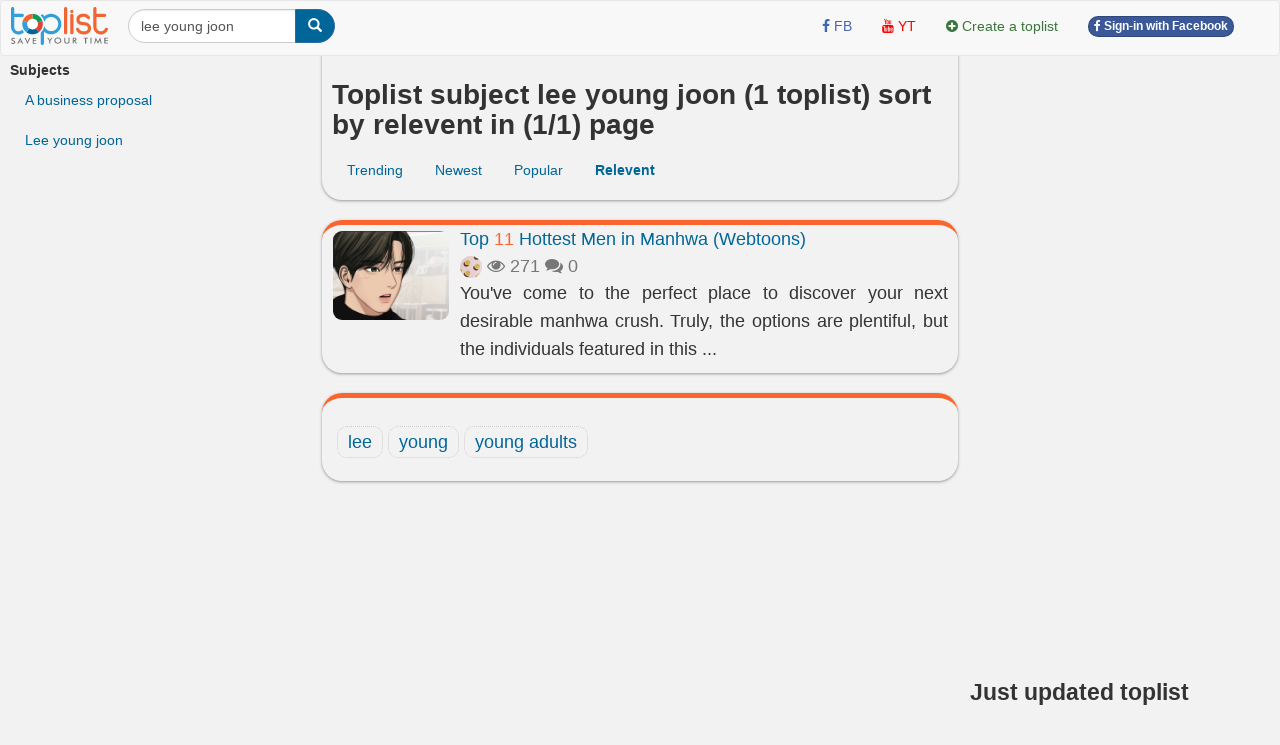

--- FILE ---
content_type: text/html; charset=UTF-8
request_url: https://toplist.info/?a=POST&post=SE&q=lee%20young%20joon&s=2&o=rel
body_size: 7268
content:
<!DOCTYPE html>
<html xmlns="http://www.w3.org/1999/xhtml"
      xmlns:og="http://ogp.me/ns#"
      xmlns:fb="https://www.facebook.com/2008/fbml">  
<head>
<title>Toplist subject lee young joon (1 toplist about lee young joon)  sort by relevent  - toplist.info</title>
<meta name="description" content="Toplist about lee young joon found 1 toplist  sort by relevent lee, young, young adults" >
<meta name="keywords" content="" >
<meta http-equiv="content-type" content="text/html; charset=UTF-8" >
<meta name="robots" content="noindex">
<meta http-equiv="content-language" content="en" />    
<meta name="generator" content="toplist.info CMS">
<meta charset="UTF-8">

<meta name="google-site-verification" content="EPUQC-3rOOmkHINHS-QWZjF_BZHGRvHJnQnd7436qdU" />
<meta name="viewport" content="width=device-width, initial-scale=1, maximum-scale=1, user-scalable=no">

<link href="/libs/bootstrap/css/bootstrap_gcl.css?r=68" rel="stylesheet">

<link rel="stylesheet" href="/libs/font-awesome/css/font-awesome.min.css">
<link rel="stylesheet" href="/libs/bootstrap-social.css">

<link href="/libs/rating/css/star-rating.css" media="all" rel="stylesheet" type="text/css" />
<link href="/libs/rating/themes/krajee-gly/theme.css" media="all" rel="stylesheet" type="text/css" />


<script src="/libs/jquery.min.js"></script>
<script src="/libs/bootstrap/js/bootstrap.min.js"></script>
<link href="/libs/jquery-ui.min.css" rel="stylesheet">
<script src="/libs/jquery-ui.min.js"></script>
<script src="/libs/jquery.cookie.js"></script>
<script src="/libs/jquery.form.min.js"></script>
<script src="/libs/autogrow.js"></script>

<link href="/libs/bootstrap-tokenfield/css/bootstrap-tokenfield.min.css" rel="stylesheet">
<link href="/libs/bootstrap-tokenfield/css/tokenfield-typeahead.min.css" rel="stylesheet">
<script src="/libs/bootstrap-tokenfield/bootstrap-tokenfield.min.js"></script>
<script src="/libs/bootbox.min.js"></script>


<link href="/libs/bootstrap3-editable-1.5.1/bootstrap3-editable/css/bootstrap-editable.css" rel="stylesheet"/>
<script src="/libs/bootstrap3-editable-1.5.1/bootstrap3-editable/js/bootstrap-editable.min.js"></script>

<link href="/libs/bootstrap3-editable-1.5.1/inputs-ext/wysihtml5/bootstrap-wysihtml5-0.0.2/bootstrap-wysihtml5-0.0.2.css" rel="stylesheet" type="text/css"></link>
<script src="/libs/bootstrap3-editable-1.5.1/inputs-ext/wysihtml5/bootstrap-wysihtml5-0.0.2/wysihtml5-0.3.0.js"></script>
<script src="/libs/bootstrap3-editable-1.5.1/inputs-ext/wysihtml5/bootstrap-wysihtml5-0.0.2/bootstrap-wysihtml5-0.0.2.js"></script>
<script src="/libs/bootstrap3-editable-1.5.1/inputs-ext/wysihtml5/wysihtml5.js"></script>


<script src="/libs/rating/js/star-rating.js" type="text/javascript"></script>
<script src="/libs/rating/themes/krajee-gly/theme.js"></script>

<script type="text/javascript" src='/libs/jquery.bpopup.js'></script>
<link href="/libs/styles.css?a=886869886" rel="stylesheet">

<script src="/libs/social-share/sharetastic.js"></script>
<link href="/libs/social-share/sharetastic.css" rel="stylesheet">




<link rel="apple-touch-icon" sizes="180x180" href="/apple-touch-icon.png">
<link rel="icon" type="image/png" sizes="32x32" href="/favicon-32x32.png">
<link rel="icon" type="image/png" sizes="16x16" href="/favicon-16x16.png">
<link rel="manifest" href="/site.webmanifest">
<link rel="icon" href="/favicon.ico">
<link rel="shortcut icon" href="/favicon.ico">



<meta property="og:type"               content="article" />
<meta property="og:site_name"               content="toplist.info" />
<meta property="fb:app_id"               content="312211842489673" />


<script type="application/ld+json">
{
    "@context": "https://schema.org",
    "@type": "Organization",
    "url": "https://toplist.info/",
    "name": "Toplist Joint Stock Company",
    "logo": "https://toplist.info/images/logo.svg"
}
</script>

<script type="application/ld+json">
{
    "@context": "https://schema.org",
    "@type": "LocalBusiness",
    "name": "Toplist Joint Stock Company",
    "image": "https://toplist.info/images/logo.svg",
    "@id": "https://toplist.info/images/logo.svg",
    "url": "https://toplist.info/",
    "address": {
        "@type": "PostalAddress",
        "streetAddress": "3rd floor, Viet Tower Building, No. 01 Thai Ha Street, Trung Liet Ward, Dong Da District, Hanoi City, Vietnam",
        "addressLocality": "Hà Nội",
        "postalCode": "100000",
        "addressCountry": "VN"
    },
    "geo": {
        "@type": "GeoCoordinates",
        "latitude": 21.0091709952721,
        "longitude": 105.82392078194857
    },
    "openingHoursSpecification": {
        "@type": "OpeningHoursSpecification",
        "dayOfWeek": [
            "Monday",
            "Tuesday",
            "Wednesday",
            "Thursday",
            "Friday"
        ],
        "opens": "09:00",
        "closes": "18:00"
    },
    "sameAs": "https://www.facebook.com/Toplist.vnn" 
}
</script>


<script src='https://www.google.com/recaptcha/api.js'></script>

<!-- Global site tag (gtag.js) - Google Analytics -->
<script async src="https://www.googletagmanager.com/gtag/js?id=G-GSSJ2SW0SM"></script>
<script>
  window.dataLayer = window.dataLayer || [];
  function gtag(){dataLayer.push(arguments);}
  gtag('js', new Date());

  gtag('config', 'G-GSSJ2SW0SM');
</script>


</head>
<body style="background: #f2f2f2;" id="body">
<a name="toppage"></a>

    <div id="fb-root"></div>
    <script>(function(d, s, id) {
            var js, fjs = d.getElementsByTagName(s)[0];
            if (d.getElementById(id)) return;
            js = d.createElement(s); js.id = id;
            js.src = "//connect.facebook.net/vi_VN/sdk.js#xfbml=1&version=v2.7&appId=1356159631465391";
            fjs.parentNode.insertBefore(js, fjs);
        }(document, 'script', 'facebook-jssdk'));
    </script>

    <nav id="header_nav" class="navbar navbar-default " role="navigation" style="margin-bottom: 0px;z-index: 1000;">
    <div class="containerfluid" style="padding: 0px;" >
        <div class="content-cover">
    
            <!-- Brand and toggle get grouped for better mobile display -->
            <div class="navbar-header">
                <button style="margin-left:10px; border-radius: 50%; border:none;padding: 0px;" type="button" class="navbar-toggle" data-toggle="collapse" data-target="#bs-example-navbar-collapse-1">
                    <span class="sr-only">Toggle navigation</span>
                    <img src="/images/top-bt.svg" height="32px">
                </button>
                <a class="navbar-brand" href="https://toplist.info"><img class="logo" alt="toplist.info" src="/images/logo.svg" height="38px" ></a>
               <div class="navbar-left" style="margin:8px 10px 0px 10px;">
               <form class="form-inline" role="search">
                    <div class="input-group">
                        <input  value="lee young joon" type="text" class="form-control" placeholder="Search toplist" name="q" id="q">
                        <div class="input-group-btn">
                            <button class="btn btn-primary" id= "search_button" type="submit"><i class="glyphicon glyphicon-search"></i></button>
                        </div>
                    </div>
                </form>    
                </div>        
            </div>

            <!-- Collect the nav links, forms, and other content for toggling -->
            <div class="collapse navbar-collapse" id="bs-example-navbar-collapse-1">
                                <div class="col-sm-3 col-md-3">
 
                </div>
                <ul class="nav navbar-nav navbar-right">      
                    <li><a rel="nofollow" target="_blank" href="https://www.facebook.com/toplist.info/"> <i class="fa fa-facebook" style="color:#4267B2;" ></i> <span style="color:#4267B2;">FB</span></a></li>   
                    <li><a rel="nofollow"  target="_blank" href="https://www.youtube.com/channel/UCtMEBbqDbv4g_gZzr10ujLQ"><i class="fa fa-youtube" style="color:#FF0000;" ></i> <span style="color:#FF0000;">YT</span></a></li>
                                        
                    <li><a  href="/?a=ACC&acc=POST&post=S"   ><i class="fa fa-plus-circle text-success" ></i> <span class="text-success"><span>Create a toplist</span></a></li>

                    
                                                                <li><a href="/account/facebook_login.html" ><span class="btn btn-facebook btn-facebook-size" ><i class='fa fa-facebook'></i> Sign-in with Facebook</a></span></li>
                    
                    <li><a href="#"></a></li>
                </ul>

            </div><!-- /.navbar-collapse -->
        </div><!-- /content-cover-->
    </div>
    </nav>

<div class="containerfluid" style="background: #f2f2f2;padding: 0px;margin-right: auto;margin-left: auto;">
<div class="content-cover">
    <div class="row" style="margin:0px;">
        <div id="col_left" class="col-xs-12 col-lg-3 visible-lg" >      
            <ul class="nav" >
                <li class="nav-header" >
                    <B>Subjects</B>
                </li>
                <li><a href="/top-lists/a-business-proposal/">A business proposal</a></li><li><a href="/top-lists/lee-young-joon/">Lee young joon</a></li>            </ul>
        </div>
        <div id="col_center"  class="col-xs-12 col-lg-6" >
            <div class="post_header box_shadow" style="margin-top:-20px; padding-top: 30px;z-index: 10;">            
                <h1>Toplist subject lee young joon (1 toplist)  sort by relevent  in (1/1) page </h1>
                <ul class="nav nav-pills">
                    <li><a href="/?a=POST&post=SE&q=lee young joon&s=2&o=">Trending</a></li><li><a href="/?a=POST&post=SE&q=lee young joon&s=2&o=new">Newest</a></li><li><a href="/?a=POST&post=SE&q=lee young joon&s=2&o=pop">Popular</a></li><li><a class="active" href="/?a=POST&post=SE&q=lee young joon&s=2&o=rel" ><B>Relevent</b></a></li>                </ul>
            </div>
            <div class="post_top box_shadow">
                
        <div class="media">
            <div class="media-left"><a href="/top-list/best-y2k-fashion-brands-in-the-uk-12655.htm"  ><img class="round_img" alt="Hottest Men in Manhwa (Webtoons)" width="118px" src="/images/200px/-1048554.jpg" ></a></div>
            <div class="media-body" style="text-align: justify;">
            <h4 class="media-heading"><a href="/top-list/best-y2k-fashion-brands-in-the-uk-12655.htm"  >Top <span class="top_number">11</span> Hottest Men in Manhwa (Webtoons)</a></h4>
            <div class="text-muted" style="display: table-cell; vertical-align: middle;line-height:25px;" >
            <a title = "Ng Thùy Linh" href="/tac-gia/ng-thùy-linh-51/" ><img width=22px height=22px class="user_avatar_link" src="/images/avatars/51.jpg" alt="Ng Thùy Linh" ></a>
            
            <i class="fa fa-eye" aria-hidden="true"></i> 271
            <i class="fa fa-comments" aria-hidden="true"></i> 0
            <span class="fb-share-button" data-href="https://toplist.info/top-list/best-y2k-fashion-brands-in-the-uk-12655.htm" data-layout="button_count" data-size="small"  data-mobile-iframe="true"></span>
            </div>
            <p class="hidden-xs">You've come to the perfect place to discover your next desirable manhwa crush. Truly, the options are plentiful, but the individuals featured in this  ...</p>
            </div>
        </div>
                    <center></center>
            </div>  
            <div class="post_top box_shadow">
                <div class="keywords_list">
                    
		<a data-toggle="popover" data-placement="bottom" data-trigger="hover" href="/top-lists/lee/" data-content="25">lee</a>
		
		<a data-toggle="popover" data-placement="bottom" data-trigger="hover" href="/top-lists/young/" data-content="26">young</a>
		
		<a data-toggle="popover" data-placement="bottom" data-trigger="hover" href="/top-lists/young-adults/" data-content="5">young adults</a>
		                </div>
            </div>
        </div>
        <div id="col_right"  class="col-xs-12 col-lg-3">
            <div style="margin-top:10px;">
            <script async src="https://pagead2.googlesyndication.com/pagead/js/adsbygoogle.js?client=ca-pub-6769228678930885"
     crossorigin="anonymous"></script>
<!-- toplist new 2 -->
<ins class="adsbygoogle"
     style="display:block"
     data-ad-client="ca-pub-6769228678930885"
     data-ad-slot="8510030276"
     data-ad-format="auto"
     data-full-width-responsive="true"></ins>
<script>
     (adsbygoogle = window.adsbygoogle || []).push({});
</script>
<BR>            </div>
            <h3>Just updated toplist</h3>       
            
        <div class="media">
            <div class="media-left"><a href="/top-list/most-beautiful-historical-sites-in-germany-5272.htm"  ><img class="round_img" alt="Most Beautiful Historical Sites in Germany" width="68px" src="/images/200px/lbeck-town-hall-848173.jpg" ></a></div>
            <div class="media-body">
            <h5 class="media-heading" style="margin-top:0px;margin-bottom:0px;" ><a href="/top-list/most-beautiful-historical-sites-in-germany-5272.htm"  >Top <span class="top_number">9</span> Most Beautiful Historical Sites in Germany</a></h5>
            <div class="text-muted" style="display: table-cell; vertical-align: middle;line-height:25px;" >
            <a title = "Bùi Lê Khánh Linh" href="/tac-gia/bùi-lê-khánh-linh-139/" ><img width=22px height=22px class="user_avatar_link" src="/images/avatars/139.jpg" alt="Bùi Lê Khánh Linh" ></a>
            <i class="fa fa-eye" aria-hidden="true"></i> 143
            <i class="fa fa-comments" aria-hidden="true"></i> 0
            </div>
            </div>
        </div>
    
        <div class="media">
            <div class="media-left"><a href="/top-list/best-bl-manhwa-webtoons-with-weak-mc-15334.htm"  ><img class="round_img" alt="Best BL Manhwa (Webtoons) with Weak MC" width="68px" src="/images/200px/trap-city-1049011.jpg" ></a></div>
            <div class="media-body">
            <h5 class="media-heading" style="margin-top:0px;margin-bottom:0px;" ><a href="/top-list/best-bl-manhwa-webtoons-with-weak-mc-15334.htm"  >Top <span class="top_number">5</span> Best BL Manhwa (Webtoons) with Weak MC</a></h5>
            <div class="text-muted" style="display: table-cell; vertical-align: middle;line-height:25px;" >
            <a title = "Thạch Ngọc" href="/tac-gia/thạch-ngọc-119/" ><img width=22px height=22px class="user_avatar_link" src="/images/avatars/119.jpg" alt="Thạch Ngọc" ></a>
            <i class="fa fa-eye" aria-hidden="true"></i> 600
            <i class="fa fa-comments" aria-hidden="true"></i> 2
            </div>
            </div>
        </div>
    
        <div class="media">
            <div class="media-left"><a href="/top-list/best-dark-romance-manhwa-webtoons-14935.htm"  ><img class="round_img" alt="Best Dark Romance Manhwa (Webtoons)" width="68px" src="/images/200px/best-dark-romance-manhwa-webtoons-1047046.jpg" ></a></div>
            <div class="media-body">
            <h5 class="media-heading" style="margin-top:0px;margin-bottom:0px;" ><a href="/top-list/best-dark-romance-manhwa-webtoons-14935.htm"  >Top <span class="top_number">12</span> Best Dark Romance Manhwa (Webtoons)</a></h5>
            <div class="text-muted" style="display: table-cell; vertical-align: middle;line-height:25px;" >
            <a title = "Lê.T. Thuần" href="/tac-gia/lê.t.-thuần-117/" ><img width=22px height=22px class="user_avatar_link" src="/images/avatars/117.jpg" alt="Lê.T. Thuần" ></a>
            <i class="fa fa-eye" aria-hidden="true"></i> 705
            <i class="fa fa-comments" aria-hidden="true"></i> 0
            </div>
            </div>
        </div>
    
        <div class="media">
            <div class="media-left"><a href="/top-list/best-vampire-romance-manhwa-webtoons-14930.htm"  ><img class="round_img" alt="Best Vampire Romance Manhwa (Webtoons)" width="68px" src="/images/200px/best-vampire-romance-manhwa-webtoons-1047791.jpg" ></a></div>
            <div class="media-body">
            <h5 class="media-heading" style="margin-top:0px;margin-bottom:0px;" ><a href="/top-list/best-vampire-romance-manhwa-webtoons-14930.htm"  >Top <span class="top_number">10</span> Best Vampire Romance Manhwa (Webtoons)</a></h5>
            <div class="text-muted" style="display: table-cell; vertical-align: middle;line-height:25px;" >
            <a title = "Lê.T. Thuần" href="/tac-gia/lê.t.-thuần-117/" ><img width=22px height=22px class="user_avatar_link" src="/images/avatars/117.jpg" alt="Lê.T. Thuần" ></a>
            <i class="fa fa-eye" aria-hidden="true"></i> 471
            <i class="fa fa-comments" aria-hidden="true"></i> 0
            </div>
            </div>
        </div>
    
        <div class="media">
            <div class="media-left"><a href="/top-list/best-cultivation-donghua-chinese-anime-with-op-mc-15089.htm"  ><img class="round_img" alt="Best Cultivation Donghua (Chinese Anime) with OP MC" width="68px" src="/images/200px/best-cultivation-donghua-chinese-anime-with-op-mc-1044279.jpg" ></a></div>
            <div class="media-body">
            <h5 class="media-heading" style="margin-top:0px;margin-bottom:0px;" ><a href="/top-list/best-cultivation-donghua-chinese-anime-with-op-mc-15089.htm"  >Top <span class="top_number">12</span> Best Cultivation Donghua (Chinese Anime) with OP MC</a></h5>
            <div class="text-muted" style="display: table-cell; vertical-align: middle;line-height:25px;" >
            <a title = "Thanh Vy" href="/tac-gia/thanh-vy-274/" ><img width=22px height=22px class="user_avatar_link" src="/images/avatars/274.jpg" alt="Thanh Vy" ></a>
            <i class="fa fa-eye" aria-hidden="true"></i> 926
            <i class="fa fa-comments" aria-hidden="true"></i> 0
            </div>
            </div>
        </div>
    
        <div class="media">
            <div class="media-left"><a href="/top-list/best-cake-brands-in-philippines-14939.htm"  ><img class="round_img" alt="Best Cute Romance Manhwa  (Webtoons)" width="68px" src="/images/200px/best-cute-romance-manhwa-webtoons-1047158.jpg" ></a></div>
            <div class="media-body">
            <h5 class="media-heading" style="margin-top:0px;margin-bottom:0px;" ><a href="/top-list/best-cake-brands-in-philippines-14939.htm"  >Top <span class="top_number">10</span> Best Cute Romance Manhwa  (Webtoons)</a></h5>
            <div class="text-muted" style="display: table-cell; vertical-align: middle;line-height:25px;" >
            <a title = "Lê.T. Thuần" href="/tac-gia/lê.t.-thuần-117/" ><img width=22px height=22px class="user_avatar_link" src="/images/avatars/117.jpg" alt="Lê.T. Thuần" ></a>
            <i class="fa fa-eye" aria-hidden="true"></i> 468
            <i class="fa fa-comments" aria-hidden="true"></i> 0
            </div>
            </div>
        </div>
    
        <div class="media">
            <div class="media-left"><a href="/top-list/best-liquor-brands-in-the-us-12593.htm"  ><img class="round_img" alt="Best Liquor Brands in the US" width="68px" src="/images/200px/fireball-1012822.jpg" ></a></div>
            <div class="media-body">
            <h5 class="media-heading" style="margin-top:0px;margin-bottom:0px;" ><a href="/top-list/best-liquor-brands-in-the-us-12593.htm"  >Top <span class="top_number">10</span> Best Liquor Brands in the US</a></h5>
            <div class="text-muted" style="display: table-cell; vertical-align: middle;line-height:25px;" >
            <a title = "Ng Thùy Linh" href="/tac-gia/ng-thùy-linh-51/" ><img width=22px height=22px class="user_avatar_link" src="/images/avatars/51.jpg" alt="Ng Thùy Linh" ></a>
            <i class="fa fa-eye" aria-hidden="true"></i> 386
            <i class="fa fa-comments" aria-hidden="true"></i> 0
            </div>
            </div>
        </div>
    
        <div class="media">
            <div class="media-left"><a href="/top-list/best-chinese-oil-companies-12585.htm"  ><img class="round_img" alt="Best Manga/Manhwa Where MC is Reincarnated as a Noble" width="68px" src="/images/200px/manga-where-mc-is-reincarnated-as-a-noble-1049469.jpg" ></a></div>
            <div class="media-body">
            <h5 class="media-heading" style="margin-top:0px;margin-bottom:0px;" ><a href="/top-list/best-chinese-oil-companies-12585.htm"  >Top <span class="top_number">5</span> Best Manga/Manhwa Where MC is Reincarnated as a Noble</a></h5>
            <div class="text-muted" style="display: table-cell; vertical-align: middle;line-height:25px;" >
            <a title = "Ng Thùy Linh" href="/tac-gia/ng-thùy-linh-51/" ><img width=22px height=22px class="user_avatar_link" src="/images/avatars/51.jpg" alt="Ng Thùy Linh" ></a>
            <i class="fa fa-eye" aria-hidden="true"></i> 478
            <i class="fa fa-comments" aria-hidden="true"></i> 0
            </div>
            </div>
        </div>
                
        </div>
    </div>
</div>
<script type="text/javascript">
    $.cookie('search_page', window.location, { path: '/' });
    $.cookie('search_term', 'lee young joon', { path: '/' });
</script>
<div class="footer_info box_shadow text-center">
  
      <h2 style="line-height: 45px;"><span class="label label-success">Objective</span> <span class="label label-info">Completely</span> <span class="label label-primary">Accurate</span></h2>
</div>



</div>
<div id="ffooter">
  <div class="navbar navbar-default navbar-static-bottom" style="margin-bottom:0px;padding-left: 10px;" role="navigation">
    <div class="container">
      
<ul class="nav navbar-nav navbar-left">
        <li><a style="padding-left: 0px;" href="/top-list/gioi-thieu-ve-toplistvn-593.htm">About</a></li>
        <li><a href="tel:+84369132468">+84369132468</a></li>
        <li><a href="/top-lists/toplist.info/"><span class="text-info"><i class="fa fa-question-circle" aria-hidden="true"></i> Help</a></span></li>
        <!-- <li><a href="/top-list/quy-dinh-bat-buoc-cua-toplistvn-305.htm">Rule</a></li>-->
        <li><a style="padding-right: 0px;" href="/top-list/quy-dinh-ve-ban-quyen-cua-toplistvn-10173.htm">Copyright</a></li>
      </ul>

      <ul class="nav navbar-nav navbar-right">
        <li><a  rel="nofollow"  target="_blank" href="https://www.facebook.com/groups/603845123120897/">FB Group</a></li>
        <li><a  rel="nofollow"  target="_blank" href="https://www.facebook.com/toplist.info/">Fan page</a></li>
        <li><a  rel="nofollow"  target="_blank" href="https://www.youtube.com/channel/UCAPlrjNwdx3z1G1c2wvTUXA">Youtube channel</a></li>
        <li><a href="/keywords/">Keywords</a></li>
        <li><a href="/pages/contact.html">Contact</a></li>
      </ul>

    </div>

  </div>
  <div class="container" style="margin-top:10px; margin-bottom:60px;">

    
<B>Toplist Joint Stock Company</b><BR>
Address: 3rd floor, Viet Tower Building, No. 01 Thai Ha Street, Trung Liet Ward, Dong Da District, Hanoi City, Vietnam<BR>
Phone: +84369132468 - Tax code: 0108747679<BR>
Social network license number 370/GP-BTTTT issued by the Ministry of Information and Communications on September 9, 2019 <BR>
<a href="/pages/privacy.html">Privacy Policy</a>

  </div>
</div>

<script type="text/javascript">

$("#search_button").click(function(){
    keyword = $.trim($("#q").val());
    keyword = keyword.replace(/\s\s+/g, ' ').replace(/[_\s]/g, '-').toLowerCase();
    if(keyword.length > 1) window.location="/top-lists/"+keyword+"/";
    return false;
});  


//window.addEventListener("hashchange", function() { scrollBy(0, -50) });

$(document).ready(function(){
    $('[data-toggle="popover"]').popover();   
});

$(function(){
$(".dropdown_hover").hover(            
        function() {
            if($( window ).width()>700){
              $('.dropdown-menu', this).stop( true, true ).fadeIn("fast");
              $(this).toggleClass('open');
            }
            //$('b', this).toggleClass("caret caret-up");                
        },
        function() {
            if($( window ).width()>700){
              $('.dropdown-menu', this).stop( true, true ).fadeOut("fast");
              $(this).toggleClass('open');
            }
            //$('b', this).toggleClass("caret caret-up");                
        });
});




</script>



<time 01-02-2026 08:42:30  ></time>



<script>
// When the user scrolls down 20px from the top of the document, slide down the navbar
window.onscroll = function() {scrollFunction()};
var prevScrollpos = window.pageYOffset;

function scrollFunction() {
  var currentScrollPos = window.pageYOffset;
  if (currentScrollPos<5) {
      document.getElementById("header_nav").style.top = "0";
  }else{
    if (prevScrollpos > currentScrollPos+5) {
        document.getElementById("header_nav").style.top = "0";
    }
    if (prevScrollpos < currentScrollPos-5) {
        document.getElementById("header_nav").style.top = "-55px";
    } 

  }

  prevScrollpos = currentScrollPos;
}
</script>


<script>
  $('.sharetastic').sharetastic();
</script>

<!-- Facebook Pixel Code -->
<script>
  !function(f,b,e,v,n,t,s)
  {if(f.fbq)return;n=f.fbq=function(){n.callMethod?
  n.callMethod.apply(n,arguments):n.queue.push(arguments)};
  if(!f._fbq)f._fbq=n;n.push=n;n.loaded=!0;n.version='2.0';
  n.queue=[];t=b.createElement(e);t.async=!0;
  t.src=v;s=b.getElementsByTagName(e)[0];
  s.parentNode.insertBefore(t,s)}(window, document,'script',
  'https://connect.facebook.net/en_US/fbevents.js');
  fbq('init', '262623531218973');
  fbq('track', 'PageView');
</script>
<noscript><img height="1" width="1" style="display:none"
  src="https://www.facebook.com/tr?id=262623531218973&ev=PageView&noscript=1"
/></noscript>
<!-- End Facebook Pixel Code -->

</body>
</html>




--- FILE ---
content_type: text/html; charset=utf-8
request_url: https://www.google.com/recaptcha/api2/aframe
body_size: -84
content:
<!DOCTYPE HTML><html><head><meta http-equiv="content-type" content="text/html; charset=UTF-8"></head><body><script nonce="ESp0vDezOGqqKtmXJOODHQ">/** Anti-fraud and anti-abuse applications only. See google.com/recaptcha */ try{var clients={'sodar':'https://pagead2.googlesyndication.com/pagead/sodar?'};window.addEventListener("message",function(a){try{if(a.source===window.parent){var b=JSON.parse(a.data);var c=clients[b['id']];if(c){var d=document.createElement('img');d.src=c+b['params']+'&rc='+(localStorage.getItem("rc::a")?sessionStorage.getItem("rc::b"):"");window.document.body.appendChild(d);sessionStorage.setItem("rc::e",parseInt(sessionStorage.getItem("rc::e")||0)+1);localStorage.setItem("rc::h",'1769910153635');}}}catch(b){}});window.parent.postMessage("_grecaptcha_ready", "*");}catch(b){}</script></body></html>